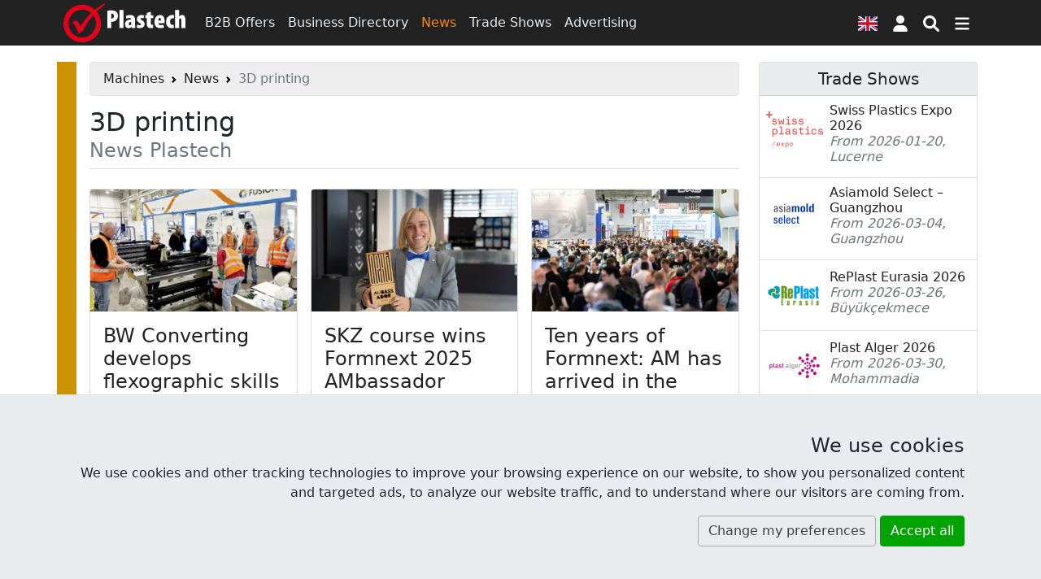

--- FILE ---
content_type: text/html; charset=UTF-8
request_url: https://www.plastech.biz/en/news/tag/3D-printing-241
body_size: 16139
content:
<!DOCTYPE html><html lang="en">
<head>
    <meta charset="UTF-8">
    <meta http-equiv="X-UA-Compatible" content="IE=edge" >
    <meta name="viewport" content="width=device-width, initial-scale=1" >
    <meta name="description" content="3D printing - a day to day portion of information from the plastics and packaging industries - News at Plastech Vortal" >
    <meta name="robots" content="index,follow" >
    <meta name="author" content="Plastech" >
    <meta name="referrer" content="unsafe-url" >
    <meta name="host" content="https://www.plastech.biz/en" >
    <meta name="google-translate-customization" content="c32fafcd40b893e3-a94ead0bcbdcd84b-gd93890490d60a794-10" >    <title>3D printing - News at Plastech Vortal</title>
    <link href="https://s1.plastech.pl/bootstrap5/dist/main.css?3" media="screen, print" rel="stylesheet" type="text/css" >
    <link href="https://www.plastech.biz/en/news/tag/3D-printing-241?page=2" rel="next" >
    <link href="https://www.plastech.biz/en/news/tag/3D-printing-241" rel="canonical" >
    <link href="https://s1.plastech.pl/images/favicon.ico" rel="shortcut icon" >
    <link href="https://www.plastech.biz/en/news/rss" rel="alternate" type="application/rss+xml" title="Plastech - News" >
    <link href="https://www.plastech.biz/en/b2b/rss" rel="alternate" type="application/rss+xml" title="Plastech - B2B Offers" >
    <link rel="preload" href="https://s1.plastech.pl/bootstrap5/dist/webfonts.css?8" as="style" onload="this.onload=null;this.rel='stylesheet'">
    <noscript><link rel="stylesheet" href="https://s1.plastech.pl/bootstrap5/dist/webfonts.css?8"></noscript>
    
    <script>var $host_plastech=window.location.protocol+"//"+window.location.host;if("www.plastech.biz"==window.location.host){$parts=window.location.pathname.split("/");var $searchLang=["en","de"];void 0!==$parts[1]&&$searchLang.indexOf($parts[1])>=0&&($host_plastech+="/"+$parts[1])} </script>
    <style>
        svg.ic {width: 1.25em; height: 1.25em; fill:#fff;}
        svg.ic:hover {fill: #f88717}
        svg.msoc {width: 2em; height: 2em; fill:#fff;}
        svg.msoc:hover {fill: #f88717}
        a.social {border-radius: 100%; margin-right: .5em; }
        a.social svg{fill: #fff; width: 2.5em; height: 2.5em; padding: .5em;}
        @media print {
         .grecaptcha-badge, #banner1, #banner2{display:none!important;}
        }
    </style>
</head>
<body>

<header id="headtop" class="bg-dark d-print-none">
    <div class="container-md container-fluid px-0 px-sm-2">
        <!-- BAN[:2:] -->    </div>
</header>
<nav class="navbar navbar-dark bg-dark sticky-top navbar-expand-md p-1 flex-column d-print-none">
    <div class="container">
        <a class="navbar-brand p-0" href="https://www.plastech.biz/en" aria-label="Plastech">
            <svg xmlns="http://www.w3.org/2000/svg" width="150px" height="48px" viewBox="0 0 150 48" role="img">
<title>Plastech</title>
<path fill="#fff" d="M53.917,9.173c1.281-0.255,3.042-0.417,4.739-0.417c2.722,0,4.804,0.321,6.34,1.698
	c1.377,1.185,1.954,3.042,1.954,4.835c0,2.498-0.801,4.291-2.05,5.54c-1.409,1.345-3.65,1.921-5.315,1.921c-0.225,0-0.481,0-0.737,0
	v7.686h-4.931V9.173z M58.848,18.748c0.192,0.032,0.384,0.032,0.577,0.032c1.986,0,2.626-1.473,2.626-3.042
	c0-1.729-0.705-3.01-2.306-3.01c-0.32,0-0.673,0.064-0.897,0.16V18.748z"/>
<path fill="#fff" d="M68.869,8.277h4.963v22.158h-4.963V8.277z"/>
<path fill="#fff" d="M88.112,26.816c0,1.281,0.064,2.53,0.257,3.619H83.95l-0.256-1.506h-0.064
	c-0.929,1.216-2.209,1.761-3.618,1.761c-2.498,0-4.323-2.081-4.323-4.898c0-4.228,3.843-5.892,7.396-5.925v-0.288
	c0-0.864-0.801-1.537-2.081-1.537c-1.377,0-2.434,0.352-3.458,0.96l-0.865-3.299c0.96-0.512,2.946-1.281,5.412-1.281
	c5.476,0,6.02,3.907,6.02,6.948V26.816z M83.245,22.974c-1.441,0.032-2.914,0.608-2.914,2.274c0,1.343,0.801,1.856,1.345,1.856
	c0.513,0,1.185-0.225,1.473-0.928c0.064-0.16,0.096-0.383,0.096-0.641V22.974z"/>
<path fill="#fff" d="M90.832,26.145c0.64,0.384,1.89,0.832,2.977,0.832c0.929,0,1.442-0.32,1.442-1.025
	c0-0.672-0.48-1.024-1.761-1.728c-2.786-1.505-3.202-3.266-3.202-4.546c0-2.946,2.082-5.252,5.539-5.252
	c1.345,0,2.434,0.29,3.362,0.705l-0.769,3.587c-0.607-0.321-1.376-0.609-2.241-0.609c-0.96,0-1.377,0.48-1.377,1.057
	c0,0.544,0.353,0.864,1.793,1.665c2.529,1.376,3.139,3.105,3.139,4.707c0,3.267-2.37,5.092-5.925,5.092
	c-1.375,0-3.041-0.353-3.778-0.897L90.832,26.145z"/>
<path fill="#fff" d="M107.481,10.422v4.259h3.105v3.459h-3.105v6.276c0,1.729,0.768,2.145,1.568,2.145
	c0.417,0,0.737-0.031,1.153-0.096v3.875c-0.64,0.16-1.665,0.289-2.881,0.289c-1.313,0-2.465-0.289-3.298-1.025
	c-0.961-0.865-1.505-2.146-1.505-4.739V18.14h-1.824v-3.459h1.824v-2.817L107.481,10.422z"/>
<path fill="#fff" d="M116.733,24.607c0.064,1.44,1.282,2.305,3.171,2.305c1.249,0,2.337-0.256,3.169-0.512l0.608,3.522
	c-1.153,0.417-2.946,0.705-4.674,0.705c-4.515,0-7.045-2.722-7.045-7.686c0-5.379,3.009-8.518,6.725-8.518
	c3.458,0,5.731,2.37,5.731,7.653c0,1.345-0.063,2.049-0.16,2.53H116.733z M119.968,21.182c0-1.537-0.256-3.203-1.537-3.203
	c-1.249,0-1.698,1.857-1.698,3.203H119.968z"/>
<path fill="#fff" d="M135.848,30.21c-0.383,0.16-1.473,0.417-2.721,0.417c-4.226,0-6.949-2.755-6.949-7.878
	c0-5.027,3.106-8.261,7.654-8.261c1.056,0,1.952,0.225,2.336,0.384l-0.577,3.843c-0.352-0.097-0.832-0.225-1.473-0.225
	c-1.825,0-3.042,1.473-3.042,4.066c0,2.499,1.121,4.067,2.946,4.067c0.576,0,1.057-0.096,1.473-0.289L135.848,30.21z"/>
<path fill="#fff" d="M137.288,8.277h4.964v8.037h0.063c0.384-0.544,0.832-0.96,1.376-1.313c0.609-0.352,1.409-0.577,2.146-0.577
	c3.266,0,4.163,2.851,4.163,6.854v9.158h-4.963v-9.319c0-1.345-0.224-2.529-1.312-2.529c-0.514,0-0.993,0.225-1.281,1.057
	c-0.065,0.224-0.192,0.832-0.192,1.185v9.606h-4.964V8.277z"/>
<path fill-rule="evenodd" clip-rule="evenodd" fill="#E1001A" d="M45.07,6.482c1.073-1.01,5.169-4.044,6.085-4.728L50.21,0.142
	c-1.096,0.595-5.505,3.404-6.699,4.273c-1.193,0.869-4.861,3.429-4.861,3.429c-4.133-3.881-9.469-6.059-15.553-6.059
	C10.376,1.785,0,12.196,0,24.964c0,12.766,10.376,23.178,23.097,23.178c12.722,0,23.097-10.412,23.097-23.178
	c0-5.689-1.84-10.661-5.251-14.702C41.899,9.236,44.024,7.468,45.07,6.482z M39.994,24.964c0,9.398-7.591,17.067-16.896,17.067
	c-9.307,0-16.897-7.668-16.897-17.067c0-9.402,7.591-17.068,16.897-17.068c4.244,0,7.917,1.459,10.89,4.085
	C28.082,17.96,23.864,23.548,20.969,28.45l-0.817-1.848c-1.654-3.679-3.146-5.52-4.476-5.52c-1.6,0-3.343,1.011-5.24,3.04
	c1.122,0.37,2.139,1.146,3.038,2.326c0.908,1.174,1.888,3.014,2.939,5.494l0.737,1.687c0.771,1.886,1.276,3.256,1.501,4.095
	c0.575-0.559,1.67-1.408,3.289-2.534l1.949-1.316c1.547-3.266,3.911-7.2,7.091-11.8c1.804-2.605,3.777-4.802,5.715-7.131
	C38.832,17.8,39.994,21.12,39.994,24.964z"/>
</svg>        </a>
        <div class="collapse navbar-collapse">
            <div class="navbar-nav">
                <a class="nav-link " href="/en/b2b-marketplace">B2B Offers</a>
                <a class="nav-link " href="/en/business-directory">Business Directory</a>
                <a class="nav-link active " aria-current="page" href="/en/news">News</a>
                <a class="nav-link d-none d-xl-block" href="/en/trade-shows">Trade Shows</a>
                <a class="nav-link d-none d-xl-block" href="https://www.plastech.biz/en/advertising">Advertising</a>
            </div>
        </div>
        <button type="button" class="btn px-2" data-bs-toggle="modal" data-bs-target="#FlagModal" aria-label="Language version">
            <svg xmlns="http://www.w3.org/2000/svg" id="fis-gb" viewBox="0 0 640 480" width="24px" height="18px">
                <path fill="#012169" d="M0 0h640v480H0z"/>
                <path fill="#FFF" d="m75 0 244 181L562 0h78v62L400 241l240 178v61h-80L320 301 81 480H0v-60l239-178L0 64V0h75z"/>
                <path fill="#C8102E" d="m424 281 216 159v40L369 281h55zm-184 20 6 35L54 480H0l240-179zM640 0v3L391 191l2-44L590 0h50zM0 0l239 176h-60L0 42V0z"/>
                <path fill="#FFF" d="M241 0v480h160V0H241zM0 160v160h640V160H0z"/>
                <path fill="#C8102E" d="M0 193v96h640v-96H0zM273 0v480h96V0h-96z"/>
            </svg>
        </button>
            <a id="userProfil" class="btn px-2" style="position: relative" role="button" href="https://www.plastech.biz/en/user/login">
            <svg class="ic" xmlns="http://www.w3.org/2000/svg" viewBox="0 0 448 512" ><path d="M224 256c70.7 0 128-57.31 128-128s-57.3-128-128-128C153.3 0 96 57.31 96 128S153.3 256 224 256zM274.7 304H173.3C77.61 304 0 381.6 0 477.3c0 19.14 15.52 34.67 34.66 34.67h378.7C432.5 512 448 496.5 448 477.3C448 381.6 370.4 304 274.7 304z"/></svg>
        <span class="visually-hidden"> Sign in </span>
    </a>


        <button type="button" class="btn px-2" name="nsearch" data-bs-toggle="collapse" data-bs-target="#topmenu" aria-label="Search engine">
            <svg class="ic" xmlns="http://www.w3.org/2000/svg" viewBox="0 0 512 512"><path d="M500.3 443.7l-119.7-119.7c27.22-40.41 40.65-90.9 33.46-144.7C401.8 87.79 326.8 13.32 235.2 1.723C99.01-15.51-15.51 99.01 1.724 235.2c11.6 91.64 86.08 166.7 177.6 178.9c53.8 7.189 104.3-6.236 144.7-33.46l119.7 119.7c15.62 15.62 40.95 15.62 56.57 0C515.9 484.7 515.9 459.3 500.3 443.7zM79.1 208c0-70.58 57.42-128 128-128s128 57.42 128 128c0 70.58-57.42 128-128 128S79.1 278.6 79.1 208z"/></svg>
        </button>
        <button type="button" class="btn px-2" data-bs-toggle="collapse" data-bs-target="#topmenu" aria-controls="topmenu" aria-expanded="false" aria-label="Switch navigation">
            <svg class="ic" xmlns="http://www.w3.org/2000/svg" viewBox="0 0 448 512"><path d="M0 96C0 78.33 14.33 64 32 64H416C433.7 64 448 78.33 448 96C448 113.7 433.7 128 416 128H32C14.33 128 0 113.7 0 96zM0 256C0 238.3 14.33 224 32 224H416C433.7 224 448 238.3 448 256C448 273.7 433.7 288 416 288H32C14.33 288 0 273.7 0 256zM416 448H32C14.33 448 0 433.7 0 416C0 398.3 14.33 384 32 384H416C433.7 384 448 398.3 448 416C448 433.7 433.7 448 416 448z"/></svg>
        </button>
    </div>
    <div class="container">
        <div class="navbar navbar-collapse navbar-dark bg-dark p-0">
                <div class="collapse navbar-nav-scroll w-100" id="topmenu">
                    <form class="my-3" id="formSearch" action="/en/topic/list" method="get">
                        <div class="input-group align-content-center">
                            <input type="text" class="form-control" autocomplete="off" name="query" id="query"
                                   placeholder="Find">
                            <input type="hidden" value="3" name="dzial">
                            <button class="btn btn-primary" name="msearch" type="submit">
                                <svg class="ic" xmlns="http://www.w3.org/2000/svg" viewBox="0 0 512 512"><path d="M500.3 443.7l-119.7-119.7c27.22-40.41 40.65-90.9 33.46-144.7C401.8 87.79 326.8 13.32 235.2 1.723C99.01-15.51-15.51 99.01 1.724 235.2c11.6 91.64 86.08 166.7 177.6 178.9c53.8 7.189 104.3-6.236 144.7-33.46l119.7 119.7c15.62 15.62 40.95 15.62 56.57 0C515.9 484.7 515.9 459.3 500.3 443.7zM79.1 208c0-70.58 57.42-128 128-128s128 57.42 128 128c0 70.58-57.42 128-128 128S79.1 278.6 79.1 208z"/></svg>
                            </button>
                        </div>
                    </form>
                    <div class="navbar-nav flex-column">
                        <div class="row g-3 row-cols-2 row-cols-md-4">
                            <div class="col">
                                <a class="nav-link " href="/en/b2b-marketplace"><h4>B2B Offers</h4></a>
                                <a class="nav-link py-1" href="/en/b2b-marketplace/category/Plastics-39">The plastics marketplace</a>
                                <a class="nav-link py-1" href="/en/b2b-marketplace/category/Injection-moulding-machines-9">Injection molding machines</a>
                                <a class="nav-link py-1" href="/en/b2b-marketplace/category/Mills-cruschers-124">Mills</a>
                                <a class="nav-link py-1 " href="/en/b2b-marketplace/latest-offers">Latest offers</a>
                            </div>
                            <div class="col">
                                <a class="nav-link " href="/en/business-directory"><h4>Business Directory</h4></a>
                                <a class="nav-link py-1 " href="/en/business-directory/az">Firms in alphabetical order</a>
                                <a class="nav-link py-1 " href="/en/business-directory/latest-companies">Latest entries</a>
                            </div>
                            <div class="col">
                                <a class="nav-link " href="/en/news"><h4>News</h4></a>
                                <a class="nav-link py-1 " href="/en/plastechtv">Plastech TV</a>
                                <a class="nav-link py-1 " href="/en/trade-shows">Trade Shows</a>
                                <a class="nav-link py-1 " href="/en/trade-shows/photoreports">Photoreports</a>
                            </div>
                            <div class="col">
                                <a class="nav-link " href="https://www.plastech.biz/en/advertising"><h4>Advertising</h4></a>
                                <a class="nav-link py-1 " href="https://www.plastech.biz/en/advertising/zaufali_nam">They have trusted us</a>
                                <a class="nav-link py-1 " href="https://www.plastech.biz/en/cart">Advertise at Plastech</a>
                                <a class="nav-link py-1 " href="https://www.plastech.biz/en/aboutus/statistics2">User Profile</a>
                            </div>
                            <div class="col">
                                <a class="nav-link " href="https://www.plastech.biz/en/aboutus/contact"><h4>Contact</h4></a>
                                <a class="nav-link py-1 " href="https://www.plastech.biz/en/aboutus">About us</a>
                                <a class="nav-link py-1 " href="https://www.plastech.biz/en/aboutus/collab">Media cooperation</a>
                                <a class="nav-link py-1 " href="https://www.plastech.biz/en/aboutus/logo">To download</a>
                            </div>
                        </div>
                    </div>
                    <hr>
                    <div class="d-flex flex-wrap justify-content-between gap-3 mb-1 align-items-center">
                        <nav class="nav">
        <a class="nav-link machines active" title="Machines"
           href="/en/machines" aria-current="page">
            <span class="d-none d-md-block">Machines</span>
                            <svg class="iko-machines" xmlns="http://www.w3.org/2000/svg" width="48px" height="48px" viewBox="0 0 64 64">
                    <g id="machines">
                        <path d="M27.491,45.505l6.251-3.877l-2.296-3.696c1.179-1.188,2.174-2.574,2.937-4.103l4.25,1.002l1.674-7.171l-4.252-0.996
                        c0-1.694-0.283-3.364-0.824-4.971l3.721-2.303l-3.875-6.249l-3.713,2.3c-1.196-1.188-2.575-2.177-4.089-2.93l0.998-4.254
                        l-7.161-1.68l-0.995,4.243c-1.737,0.004-3.408,0.292-4.978,0.813l-2.297-3.705l-6.249,3.88l2.295,3.7
                        c-1.178,1.183-2.173,2.565-2.935,4.1l-4.251-0.999l-1.679,7.167l4.251,0.999c0.002,1.688,0.28,3.363,0.817,4.967l-3.719,2.302
                        l3.876,6.248l3.721-2.306c1.195,1.195,2.569,2.185,4.081,2.938l-0.995,4.257l7.165,1.678l0.994-4.248
                        c1.733-0.004,3.411-0.291,4.978-0.807L27.491,45.505z M11.85,24.778c0.911-3.887,4.322-6.601,8.308-6.601
                        c0.651,0,1.312,0.076,1.957,0.225c2.223,0.521,4.107,1.879,5.311,3.814c1.201,1.938,1.579,4.228,1.056,6.453
                        c-0.909,3.882-4.325,6.592-8.302,6.592c-0.657,0-1.315-0.073-1.962-0.223c-2.22-0.519-4.101-1.88-5.309-3.812
                        C11.703,29.289,11.332,26.997,11.85,24.778z M52.359,50.257l1.621-1.008l-2.903-4.688l-1.628,1.006
                        c-0.46-0.41-0.959-0.767-1.496-1.082l0.439-1.855l-5.371-1.259l-0.434,1.841c-0.632,0.038-1.246,0.135-1.838,0.292l-0.997-1.599
                        l-4.685,2.919l0.98,1.575c-0.408,0.461-0.76,0.981-1.078,1.524l-1.83-0.423l-1.258,5.367l1.854,0.432
                        c0.035,0.62,0.137,1.227,0.295,1.827l-1.612,0.997l2.908,4.691l1.614-1.004c0.467,0.412,0.963,0.771,1.5,1.088l-0.434,1.843
                        L43.379,64l0.428-1.838c0.633-0.037,1.241-0.133,1.834-0.293l0.995,1.607l4.688-2.914l-0.974-1.576
                        c0.405-0.471,0.754-0.982,1.068-1.53l1.835,0.42l1.261-5.373l-1.857-0.433C52.614,51.451,52.521,50.848,52.359,50.257z
                         M47.1,53.607c-0.496,2.117-2.654,3.481-4.813,2.976c-1.041-0.237-1.929-0.871-2.492-1.782c-0.563-0.906-0.743-1.984-0.501-3.025
                        c0.43-1.832,2.034-3.104,3.895-3.104c0.309,0,0.619,0.038,0.924,0.109C46.261,49.295,47.604,51.451,47.1,53.607z"/>
                        <path d="M61.441,29.335c0.014-1.016-0.149-2.028-0.494-2.986l2.197-1.366l-1.942-3.12l-2.192,1.36
                        c-0.71-0.728-1.541-1.327-2.459-1.762l0.586-2.511l-3.58-0.843l-0.59,2.508c-0.037,0-0.088-0.006-0.128-0.006
                        c-1,0-1.967,0.168-2.871,0.484l-1.345-2.179l-3.125,1.936l1.359,2.203c-0.717,0.702-1.316,1.521-1.752,2.456l-2.521-0.589
                        l-0.838,3.581l2.505,0.586c-0.016,1.017,0.148,2.03,0.497,2.985l-2.204,1.364l1.952,3.121l2.188-1.361
                        c0.705,0.729,1.537,1.334,2.455,1.768l-0.584,2.51l3.578,0.842l0.586-2.51c0.043,0,0.09,0.008,0.135,0.008
                        c1,0,1.955-0.166,2.857-0.483l1.355,2.17l3.125-1.931l-1.365-2.201c0.725-0.698,1.316-1.527,1.761-2.452l2.522,0.586l0.84-3.582
                        L61.441,29.335z M56.739,30.13c-0.488,2.125-2.648,3.491-4.808,2.988c-1.037-0.248-1.923-0.879-2.486-1.786
                        c-0.573-0.912-0.748-1.98-0.5-3.03c0.429-1.821,2.031-3.097,3.896-3.097c0.302,0,0.616,0.036,0.916,0.109
                        C55.912,25.823,57.254,27.979,56.739,30.13z"/>
                    </g>
                </svg>
                            </a>
        <a class="nav-link injections" title="Injection moduling machines"
           href="/en/injection-moulding-machines" >
            <span class="d-none d-md-block">IMM</span>
                                        <svg class="iko-injections" xmlns="http://www.w3.org/2000/svg" width="48px" height="48px" viewBox="0 0 64 64">
                                <g id="injections">
                                    <polygon points="56.729,26.406 56.771,26.406 55.959,26.406 54.063,26.406 52.191,26.406 44.268,42.367 48.879,42.367 48.822,42.336"/>
                                    <polygon points="47.609,26.406 37.266,26.406 37.266,26.462 28.728,34.346 37.223,42.35 37.266,42.309 37.266,42.367
			                        39.757,42.367 39.702,42.336 		"/>
                                    <polygon points="61.313,26.406 53.391,42.367 64,42.367 64,26.406 		"/>
                                    <polygon points="15.79,34.391 10.511,29.11 10.566,29.056 10.517,29.056 10.517,18.039 0,18.039 0,49.961 10.517,49.961
			                        10.517,39.691 10.501,39.68 		"/>
                                    <polygon points="14.623,27.533 21.455,34.367 21.442,34.378 21.455,34.395 14.623,41.227 14.623,49.961 27.357,49.961
			                        27.357,18.039 14.623,18.039 		"/>
                                </g>
                            </svg>
                                        </a>
        <a class="nav-link extruders" title="Extruders"
           href="/en/extruders" >
            <span class="d-none d-md-block">Extruders</span>
                                            <svg class="iko-extruders" xmlns="http://www.w3.org/2000/svg" width="48px" height="48px" viewBox="0 0 64 64">
                                    <g id="extruders">
                                        <path d="M64,26H49.202l-2.599-7h-5.668l2.598,7h-9.299l-2.597-7h-5.668l2.599,7H19.27l-2.599-7h-5.668l2.599,7h-7.8L0,34l5.802,8
                                        h13.543l2.599,7h5.667l-2.599-7h9.298l2.599,7h5.667l-2.598-7h9.297l2.599,7h5.669l-2.6-7H64V26z M8.272,37l-2.001-3l2.002-3h7.242
                                        l1.916,6H8.272z M23.098,37l-1.914-6h9.298l1.914,6H23.098z M38.063,37l-1.914-6h9.3l1.913,6H38.063z M59,37h-5.971l-1.913-6H59V37
                                        z"/>
                                    </g>
                                </svg>
                                            </a>
        <a class="nav-link auxiliaries" title="Auxiliaries for plastic processing"
           href="/en/auxiliaries-for-plastic-processing" >
            <span class="d-none d-md-block">Periphery</span>
                                    <svg class="iko-auxiliaries" xmlns="http://www.w3.org/2000/svg" width="48px" height="48px" viewBox="0 0 64 64">
                            <g id="auxiliaries">
                                <path d="M53.654,31.939c0,0,2.918-6.939,8.755-2.939h1.573c0,0-4.04-10.262-13.921-1.393
                                C50.062,27.607,53.428,28.347,53.654,31.939z"/>
                                <path d="M53.654,37.531c-0.225,3.59-3.593,3.593-3.593,3.593C59.938,49.995,63.982,39,63.982,39h-1.573
                                C56.572,44,53.654,37.531,53.654,37.531z"/>
                                <path d="M32.314,16.578c0,0-1.458,7.186-5.836,7.635l14.375,10.559c0,0,0.222-5.301,4.713-5.459L32.314,16.578z"/>
                                <path d="M14.244,20.844L8.292,34.771c6.737-1.91,10.834,4.824,10.834,4.824l4.885-13.943
                                C15.929,27.763,14.244,20.844,14.244,20.844z"/>
                                <path d="M52.756,34.771c0-2.669-2.163-4.832-4.831-4.832c-2.667,0-4.826,2.163-4.826,4.832c0,2.662,2.159,4.824,4.826,4.824
                                C50.593,39.596,52.756,37.434,52.756,34.771z M47.925,36.9c-1.178,0-2.132-0.954-2.132-2.129c0-1.183,0.954-2.137,2.132-2.137
                                c1.181,0,2.137,0.955,2.137,2.137C50.062,35.946,49.105,36.9,47.925,36.9z"/>
                                <path d="M22.799,22.998c3.549,0,6.427-2.876,6.427-6.42c0-3.545-2.878-6.419-6.427-6.419c-3.539,0-6.412,2.874-6.412,6.419
                                C16.387,20.122,19.258,22.998,22.799,22.998z M22.799,13.743c1.57,0,2.84,1.269,2.84,2.835c0,1.567-1.27,2.838-2.84,2.838
                                c-1.563,0-2.832-1.271-2.832-2.838C19.967,15.012,21.236,13.743,22.799,13.743z"/>
                                <path d="M11.238,50.808c3.545,0,6.418-2.873,6.418-6.42c0-3.546-2.873-6.419-6.418-6.419c-3.544,0-6.42,2.873-6.42,6.419
                                C4.818,47.931,7.693,50.808,11.238,50.808z M11.24,41.55c1.566,0,2.836,1.271,2.836,2.838c0,1.566-1.27,2.841-2.836,2.841
                                s-2.836-1.274-2.836-2.841C8.404,42.82,9.672,41.55,11.24,41.55z"/>
                                <path d="M4.818,51.051L-0.019,64h21.22l-3.545-12.83C17.656,51.17,12.239,57.434,4.818,51.051z"/>
                            </g>
                        </svg>
                                    </a>
        <a class="nav-link packaging-machinery" title="Packaging Machinery"
           href="/en/packaging-machinery" >
            <span class="d-none d-md-block">Packaging</span>
                                            <svg class="iko-packaging-machinery" xmlns="http://www.w3.org/2000/svg" width="48px" height="48px" viewBox="0 0 64 64">
                                    <g id="packaging-machinery">
                                        <path d="M29.584,45.227l-14.107-6.033c-0.697-0.299-1.479,0.217-1.478,0.981l0.037,16.732c0,0.431,0.258,0.804,0.642,0.974
                                        l14.11,6.031c0.699,0.303,1.478-0.217,1.478-0.975L30.224,46.2C30.224,45.775,29.976,45.393,29.584,45.227z"/>
                                        <path d="M47.795,39.034c-0.136,0-0.273,0.03-0.42,0.09l-14.074,6.094c-0.386,0.173-0.642,0.556-0.642,0.979l0.039,16.732
                                        c0,0.607,0.506,1.06,1.063,1.06c0.139,0,0.279-0.03,0.418-0.087l14.079-6.1c0.384-0.166,0.64-0.553,0.64-0.974l-0.039-16.733
                                        C48.859,39.482,48.355,39.034,47.795,39.034z"/>
                                        <path d="M46.492,34.624L31.654,28.08c-0.139-0.058-0.285-0.093-0.431-0.093c-0.149,0-0.29,0.039-0.431,0.095l-14.81,6.617
                                        c-0.838,0.374-0.838,1.564,0.002,1.941l14.844,6.539c0.142,0.057,0.285,0.09,0.429,0.09s0.297-0.037,0.431-0.09l14.807-6.619
                                        C47.338,36.189,47.338,34.995,46.492,34.624z"/>
                                        <path d="M22.237,21.543c-6.847-3.754-4.174-10.57-4.174-10.57C-8.458,22.181,8.967,40.057,8.967,40.057l1.449-3.082
                                        C7.422,21.575,22.237,21.543,22.237,21.543z"/>
                                        <path d="M45.939,10.973c0,0,2.672,6.816-4.18,10.57c0,0,14.817,0.032,11.823,15.432l1.449,3.082
                                        C55.033,40.057,72.458,22.181,45.939,10.973z"/>
                                        <path d="M32.093,22.774c6.285,0,11.394-5.104,11.394-11.392C43.484,5.094,38.378,0,32.093,0c-6.285,0-11.386,5.094-11.386,11.383
                                        C20.707,17.671,25.805,22.774,32.093,22.774z M32.093,6.355c2.782,0,5.027,2.251,5.027,5.027c0,2.783-2.248,5.04-5.027,5.04
                                        c-2.774,0-5.022-2.257-5.022-5.04C27.07,8.603,29.318,6.355,32.093,6.355z"/>
                                    </g>
                                </svg>
                                            </a>
</nav>





                        <div class="nav">
                            <a href="https://www.facebook.com/Plastech" class="nav-link p-3" rel="external">
                                <svg class="msoc" xmlns="http://www.w3.org/2000/svg" viewBox="0 0 448 512"><path d="M400 32H48A48 48 0 0 0 0 80v352a48 48 0 0 0 48 48h137.25V327.69h-63V256h63v-54.64c0-62.15 37-96.48 93.67-96.48 27.14 0 55.52 4.84 55.52 4.84v61h-31.27c-30.81 0-40.42 19.12-40.42 38.73V256h68.78l-11 71.69h-57.78V480H400a48 48 0 0 0 48-48V80a48 48 0 0 0-48-48z"/></svg>
                            </a>
                            <a href="https://www.linkedin.com/company/plastech-pl" class="nav-link p-3" rel="external">
                                <svg class="msoc" xmlns="http://www.w3.org/2000/svg" viewBox="0 0 448 512"><path d="M416 32H31.9C14.3 32 0 46.5 0 64.3v383.4C0 465.5 14.3 480 31.9 480H416c17.6 0 32-14.5 32-32.3V64.3c0-17.8-14.4-32.3-32-32.3zM135.4 416H69V202.2h66.5V416zm-33.2-243c-21.3 0-38.5-17.3-38.5-38.5S80.9 96 102.2 96c21.2 0 38.5 17.3 38.5 38.5 0 21.3-17.2 38.5-38.5 38.5zm282.1 243h-66.4V312c0-24.8-.5-56.7-34.5-56.7-34.6 0-39.9 27-39.9 54.9V416h-66.4V202.2h63.7v29.2h.9c8.9-16.8 30.6-34.5 62.9-34.5 67.2 0 79.7 44.3 79.7 101.9V416z"/></svg>
                            </a>
                            <a href="https://www.youtube.com/plastechtv" class="nav-link p-3" rel="external">
                                <svg class="msoc" xmlns="http://www.w3.org/2000/svg" viewBox="0 0 448 512"><path d="M186.8 202.1l95.2 54.1-95.2 54.1V202.1zM448 80v352c0 26.5-21.5 48-48 48H48c-26.5 0-48-21.5-48-48V80c0-26.5 21.5-48 48-48h352c26.5 0 48 21.5 48 48zm-42 176.3s0-59.6-7.6-88.2c-4.2-15.8-16.5-28.2-32.2-32.4C337.9 128 224 128 224 128s-113.9 0-142.2 7.7c-15.7 4.2-28 16.6-32.2 32.4-7.6 28.5-7.6 88.2-7.6 88.2s0 59.6 7.6 88.2c4.2 15.8 16.5 27.7 32.2 31.9C110.1 384 224 384 224 384s113.9 0 142.2-7.7c15.7-4.2 28-16.1 32.2-31.9 7.6-28.5 7.6-88.1 7.6-88.1z"/></svg>
                            </a>
                            <a href="https://twitter.com/Plastech_pl" class="nav-link p-3" rel="external">
                                <svg class="msoc" xmlns="http://www.w3.org/2000/svg" viewBox="0 0 448 512"><path d="M400 32H48C21.5 32 0 53.5 0 80v352c0 26.5 21.5 48 48 48h352c26.5 0 48-21.5 48-48V80c0-26.5-21.5-48-48-48zm-48.9 158.8c.2 2.8.2 5.7.2 8.5 0 86.7-66 186.6-186.6 186.6-37.2 0-71.7-10.8-100.7-29.4 5.3.6 10.4.8 15.8.8 30.7 0 58.9-10.4 81.4-28-28.8-.6-53-19.5-61.3-45.5 10.1 1.5 19.2 1.5 29.6-1.2-30-6.1-52.5-32.5-52.5-64.4v-.8c8.7 4.9 18.9 7.9 29.6 8.3a65.447 65.447 0 0 1-29.2-54.6c0-12.2 3.2-23.4 8.9-33.1 32.3 39.8 80.8 65.8 135.2 68.6-9.3-44.5 24-80.6 64-80.6 18.9 0 35.9 7.9 47.9 20.7 14.8-2.8 29-8.3 41.6-15.8-4.9 15.2-15.2 28-28.8 36.1 13.2-1.4 26-5.1 37.8-10.2-8.9 13.1-20.1 24.7-32.9 34z"/></svg>
                            </a>
                        </div>
                    </div>
                </div>
            </div>
        </div>
</nav>
<main id="site">
    <!-- BAN[:14:] -->    <div class="container-md">
        <div class="row">
            <div class="col-lg-9 px-xxl-5 px-xl-3 machines-br" id="content">
                <!-- BAN[:3:] --><nav class="d-print-none" aria-label="breadcrumb"><ol class="breadcrumb alert alert-secondary py-2"><li class="breadcrumb-item"><a href="https://www.plastech.biz/en/machines" title="Machines">Machines</a></li>   <li class="breadcrumb-item"><a href="/en/news">News</a></li>  <li class="breadcrumb-item active" aria-current="page">3D printing</li></ol></nav>                <h1 class="border-bottom mb-4 pb-2 lh-1">
    3D printing <br><small class="text-muted h3">News Plastech</small>
</h1>

<div id="newslist" class="row row-cols-xl-3 row-cols-sm-2 row-cols-1 g-sm-3 g-1">
    <div class="col">
    <article class="card h-100" itemscope itemtype="http://schema.org/Article">
                        <img src='https://res.cloudinary.com/plast/image/upload/c_fill,d_default.png,dpr_auto,f_auto,g_auto:classic,h_186,q_auto,w_314/v1/plastech/images/news/21558/pr-bwc.jpg' alt='BW Converting develops flexographic skills at packaging center' class='card-img-top img-fluid' height='186' itemprop='image' width='314'>                    <div class="card-body">
            <h2 class="card-title h3" itemprop="name">
                <a class="stretched-link" href="/en/news/BW-Converting-develops-flexographic-skills-at-packaging-21558">
                    BW Converting develops flexographic skills at packaging center                </a>
            </h2>
            <p class="card-text"><span itemprop="description">BW Converting’s Packaging Innovation Center in Green Bay provides converters with practical flexographic training, hands-on pressroom learning and live demonstrations of production equipment, including the PCMC Meridian Elite+ laser anilox cleaner.</span></p>
        </div>
        <div class="card-footer small text-muted">
            <time itemprop="datePublished">
                2025-12-08            </time>
                    </div>
    </article>
</div><div class="col">
    <article class="card h-100" itemscope itemtype="http://schema.org/Article">
                        <img src='https://res.cloudinary.com/plast/image/upload/c_fill,d_default.png,dpr_auto,f_auto,g_auto:classic,h_186,q_auto,w_314/v1/plastech/images/news/21546/skz-pm-ambassador.jpg' alt='SKZ course wins Formnext 2025 AMbassador Award' class='card-img-top img-fluid' height='186' itemprop='image' width='314'>                    <div class="card-body">
            <h2 class="card-title h3" itemprop="name">
                <a class="stretched-link" href="/en/news/SKZ-course-wins-Formnext-2025-AMbassador-Award-21546">
                    SKZ course wins Formnext 2025 AMbassador Award                </a>
            </h2>
            <p class="card-text"><span itemprop="description">The Formnext 2025 AMbassador Award has been presented to Irena Heuzeroth from the SKZ Plastics Center in Würzburg for the course “Certified Industrial Technician specializing in Additive Manufacturing”, developed with the Würzburg Chamber of Industry and Commerce.</span></p>
        </div>
        <div class="card-footer small text-muted">
            <time itemprop="datePublished">
                2025-12-04            </time>
                    </div>
    </article>
</div><div class="col">
    <article class="card h-100" itemscope itemtype="http://schema.org/Article">
                        <img src='https://res.cloudinary.com/plast/image/upload/c_fill,d_default.png,dpr_auto,f_auto,g_auto:classic,h_186,q_auto,w_314/v1/plastech/images/news/21500/crowded-aisles-at-formnext-2025-copyright-formnext-mesago.jpg' alt='Ten years of Formnext: AM has arrived in the industry' class='card-img-top img-fluid' height='186' itemprop='image' width='314'>                    <div class="card-body">
            <h2 class="card-title h3" itemprop="name">
                <a class="stretched-link" href="/en/news/Ten-years-of-Formnext-AM-has-arrived-in-the-industry-21500">
                    Ten years of Formnext: AM has arrived in the industry                </a>
            </h2>
            <p class="card-text"><span itemprop="description">The tenth edition of Formnext in Frankfurt am Main attracted 38,282 visitors and 804 exhibitors, underlining the growing industrial establishment of additive manufacturing and its expanding range of applications across sectors.</span></p>
        </div>
        <div class="card-footer small text-muted">
            <time itemprop="datePublished">
                2025-11-24            </time>
                    </div>
    </article>
</div><div class="col">
    <article class="card h-100" itemscope itemtype="http://schema.org/Article">
                        <img src='https://res.cloudinary.com/plast/image/upload/c_fill,d_default.png,dpr_auto,f_auto,g_auto:classic,h_186,q_auto,w_314/v1/plastech/images/news/21488/impressions-from-formnext-2025-copyright-formnext-mesago.jpg' alt='Formnext 2025 underscores industrial role of additive manufacturing' class='card-img-top img-fluid' height='186' itemprop='image' width='314'>                    <div class="card-body">
            <h2 class="card-title h3" itemprop="name">
                <a class="stretched-link" href="/en/news/Formnext-2025-underscores-industrial-role-of-additive-21488">
                    Formnext 2025 underscores industrial role of additive manufacturing                </a>
            </h2>
            <p class="card-text"><span itemprop="description">Formnext 2025 has opened in Frankfurt am Main, bringing together 803 exhibitors on 50,000 m² of space and presenting a broad spectrum of industrial additive manufacturing technologies, applications and trends along the entire process chain.</span></p>
        </div>
        <div class="card-footer small text-muted">
            <time itemprop="datePublished">
                2025-11-19            </time>
                    </div>
    </article>
</div><div class="col">
    <article class="card h-100" itemscope itemtype="http://schema.org/Article">
                        <img src='https://res.cloudinary.com/plast/image/upload/c_fill,d_default.png,dpr_auto,f_auto,g_auto:classic,h_186,q_auto,w_314/v1/plastech/images/news/21450/foto-21.jpg' alt='Plast 2026 joins MaTec alongside Xylexpo and Composites Future' class='card-img-top img-fluid' height='186' itemprop='image' width='314'>                    <div class="card-body">
            <h2 class="card-title h3" itemprop="name">
                <a class="stretched-link" href="/en/news/Plast-2026-joins-MaTec-alongside-Xylexpo-and-Composites-21450">
                    Plast 2026 joins MaTec alongside Xylexpo and Composites Future                </a>
            </h2>
            <p class="card-text"><span itemprop="description">Plast 2026 will run on 9 to 12 June 2026 at Fiera Milano as part of MaTec, a combined format with Xylexpo and Composites Future spanning eight halls to encourage cross-sector synergies.</span></p>
        </div>
        <div class="card-footer small text-muted">
            <time itemprop="datePublished">
                2025-11-12            </time>
                    </div>
    </article>
</div><div class="col">
    <article class="card h-100" itemscope itemtype="http://schema.org/Article">
                        <img src='https://res.cloudinary.com/plast/image/upload/c_fill,d_default.png,dpr_auto,f_auto,g_auto:classic,h_186,q_auto,w_314/v1/plastech/images/news/21449/formnext-miniatura.jpg' alt='Formnext marks 10 years with expanded 2025 program' class='card-img-top img-fluid' height='186' itemprop='image' width='314'>                    <div class="card-body">
            <h2 class="card-title h3" itemprop="name">
                <a class="stretched-link" href="/en/news/Formnext-marks-10-years-with-expanded-2025-program-21449">
                    Formnext marks 10 years with expanded 2025 program                </a>
            </h2>
            <p class="card-text"><span itemprop="description">Formnext 2025 will mark the trade fair’s 10th anniversary with an expanded program, adding guided post-processing tours, live shows and interactive features to its three-stage format, special showcases, awards and partner country Spain.</span></p>
        </div>
        <div class="card-footer small text-muted">
            <time itemprop="datePublished">
                2025-11-12            </time>
                    </div>
    </article>
</div><div class="col">
    <article class="card h-100" itemscope itemtype="http://schema.org/Article">
                        <img src='https://res.cloudinary.com/plast/image/upload/c_fill,d_default.png,dpr_auto,f_auto,g_auto:classic,h_186,q_auto,w_314/v1/plastech/images/news/21432/xenia-xecarbst.jpg' alt='Xenia introduces carbon fibre reinforced PA12 filament' class='card-img-top img-fluid' height='186' itemprop='image' width='314'>                    <div class="card-body">
            <h2 class="card-title h3" itemprop="name">
                <a class="stretched-link" href="/en/news/Xenia-introduces-carbon-fibre-reinforced-PA12-filament-21432">
                    Xenia introduces carbon fibre reinforced PA12 filament                </a>
            </h2>
            <p class="card-text"><span itemprop="description">Xenia announced Xecarb PA12-CF-ST, a 15% carbon fibre reinforced PA12 filament with a Super Tough upgrade and an HDT of 150 C, which will be presented at Formnext 2025.</span></p>
        </div>
        <div class="card-footer small text-muted">
            <time itemprop="datePublished">
                2025-11-06            </time>
                    </div>
    </article>
</div><div class="col">
    <article class="card h-100" itemscope itemtype="http://schema.org/Article">
                        <img src='https://res.cloudinary.com/plast/image/upload/c_fill,d_default.png,dpr_auto,f_auto,g_auto:classic,h_186,q_auto,w_314/v1/plastech/images/news/21410/powerprint-flex.jpg' alt='KraussMaffei presents powerPrint Flex modular 3D printing cell' class='card-img-top img-fluid' height='186' itemprop='image' width='314'>                    <div class="card-body">
            <h2 class="card-title h3" itemprop="name">
                <a class="stretched-link" href="/en/news/KraussMaffei-presents-powerPrint-Flex-modular-3D-printing-21410">
                    KraussMaffei presents powerPrint Flex modular 3D printing cell                </a>
            </h2>
            <p class="card-text"><span itemprop="description">KraussMaffei will showcase powerPrint Flex, a robot-based, modular large-format 3D printing solution, at Formnext 2025. The system combines the company's extrusion know-how with scalable cell architecture, enabling high-output printing of thin-walled, fiber-reinforced thermoplastics.</span></p>
        </div>
        <div class="card-footer small text-muted">
            <time itemprop="datePublished">
                2025-11-03            </time>
                    </div>
    </article>
</div><div class="col">
    <article class="card h-100" itemscope itemtype="http://schema.org/Article">
                        <img src='https://res.cloudinary.com/plast/image/upload/c_fill,d_default.png,dpr_auto,f_auto,g_auto:classic,h_186,q_auto,w_314/v1/plastech/images/news/21371/the-six-categories-of-the-formnext-awards-copyright.jpg' alt='Innovative and pioneering: Formnext Awards Finalists 2025' class='card-img-top img-fluid' height='186' itemprop='image' width='314'>                    <div class="card-body">
            <h2 class="card-title h3" itemprop="name">
                <a class="stretched-link" href="/en/news/Innovative-and-pioneering-Formnext-Awards-Finalists-2025-21371">
                    Innovative and pioneering: Formnext Awards Finalists 2025                </a>
            </h2>
            <p class="card-text"><span itemprop="description">Formnext has announced the finalists for the 2025 Formnext Awards, highlighting advances in additive manufacturing across six categories spanning technology, applications and education. Public voting is open ahead of the fair, with winners to be named on 20 November 2025.</span></p>
        </div>
        <div class="card-footer small text-muted">
            <time itemprop="datePublished">
                2025-10-23            </time>
                    </div>
    </article>
</div><div class="col">
    <article class="card h-100" itemscope itemtype="http://schema.org/Article">
                        <img src="[data-uri]" data-src='https://res.cloudinary.com/plast/image/upload/c_fill,d_default.png,dpr_auto,f_auto,g_auto:classic,h_186,q_auto,w_314/v1/plastech/images/news/21370/pr-m-tec-15x10cm.jpg' alt='M.Tec Engineering brings simulation-led 3D printing to Formnext 2025' class='card-img-top img-fluid lazyload' height='186' itemprop='image' width='314'>                    <div class="card-body">
            <h2 class="card-title h3" itemprop="name">
                <a class="stretched-link" href="/en/news/M-Tec-Engineering-brings-simulation-led-3D-printing-to-21370">
                    M.Tec Engineering brings simulation-led 3D printing to Formnext 2025                </a>
            </h2>
            <p class="card-text"><span itemprop="description">M.Tec Engineering GmbH will present a simulation method for additive manufacturing of thermoplastic components at Formnext 2025. The approach virtually validates warpage, dimensional accuracy and layer bonding to support predictable, industrial 3D printing.</span></p>
        </div>
        <div class="card-footer small text-muted">
            <time itemprop="datePublished">
                2025-10-22            </time>
                    </div>
    </article>
</div><div class="col">
    <article class="card h-100" itemscope itemtype="http://schema.org/Article">
                        <img src="[data-uri]" data-src='https://res.cloudinary.com/plast/image/upload/c_fill,d_default.png,dpr_auto,f_auto,g_auto:classic,h_186,q_auto,w_314/v1/plastech/images/news/21269/presse-projekt-domino-18x13cm.jpg' alt='Domino Project: Impulses for modern mouldmaking' class='card-img-top img-fluid lazyload' height='186' itemprop='image' width='314'>                    <div class="card-body">
            <h2 class="card-title h3" itemprop="name">
                <a class="stretched-link" href="/en/news/Domino-Project-Impulses-for-modern-mouldmaking-21269">
                    Domino Project: Impulses for modern mouldmaking                </a>
            </h2>
            <p class="card-text"><span itemprop="description">Hasco, Arburg and Polar-Form present the Domino project, a mould concept that uses a 3D-printed hot runner to produce multiple 2-component parts in a compact family mould. The project will be shown live at K 2025 at the Arburg stand, hall/stand 13/A13.</span></p>
        </div>
        <div class="card-footer small text-muted">
            <time itemprop="datePublished">
                2025-10-09            </time>
                    </div>
    </article>
</div><div class="col">
    <article class="card h-100" itemscope itemtype="http://schema.org/Article">
                        <img src="[data-uri]" data-src='https://res.cloudinary.com/plast/image/upload/c_fill,d_default.png,dpr_auto,f_auto,g_auto:classic,h_186,q_auto,w_314/v1/plastech/images/news/21234/hp16plus.jpg' alt='HoliMaker at K 2025: combining 3D printing and injection moulding' class='card-img-top img-fluid lazyload' height='186' itemprop='image' width='314'>                    <div class="card-body">
            <h2 class="card-title h3" itemprop="name">
                <a class="stretched-link" href="/en/news/HoliMaker-at-K-2025-combining-3D-printing-and-injection-21234">
                    HoliMaker at K 2025: combining 3D printing and injection moulding                </a>
            </h2>
            <p class="card-text"><span itemprop="description">HoliMaker SAS will showcase compact on-desk manual injection moulding solutions at K 2025 in Düsseldorf, highlighting HoliPress and the interface between 3D-printed mould inserts and conventional processing.</span></p>
        </div>
        <div class="card-footer small text-muted">
            <time itemprop="datePublished">
                2025-09-30            </time>
                    </div>
    </article>
</div></div>

<nav class="my-4" aria-label="Page navigation"><ul class="pagination justify-content-center gap-1 gap-sm-0 flex-wrap"><li class="page-item active" aria-current="page"><a class="page-link" href="/en/news/tag/3D-printing-241">1</a></li><li class="page-item"><a class="page-link" href="/en/news/tag/3D-printing-241?page=2">2</a></li><li class="page-item"><a class="page-link" href="/en/news/tag/3D-printing-241?page=3">3</a></li><li class="page-item"><a class="page-link" href="/en/news/tag/3D-printing-241?page=4">4</a></li><li class="page-item"><a class="page-link" href="/en/news/tag/3D-printing-241?page=5">5</a></li><li class="page-item disabled"><span class="page-link">...</span></li><li class="page-item"><a class="page-link" href="/en/news/tag/3D-printing-241?page=15">15</a></li><li class="page-item"><a class="page-link" href="/en/news/tag/3D-printing-241?page=2" aria-label="Next page"><span aria-hidden="true">&raquo;</span></a></li></ul></nav>
<div class="my-3 bg-light p-3">
    <h4 class="mb-3">The most popular fairs:</h4>
    <div class="row row-cols-lg-3 row-cols-sm-2 row-cols-1 g-1 g-sm-2">
            <div class="col">
            <a class="bg-white border rounded p-2 d-flex justify-content-between align-items-center" href="/en/news/tag/fairs-92">
                <span>Fairs</span> <span class="badge bg-primary rounded-pill">1794</span>
            </a>
        </div>
            <div class="col">
            <a class="bg-white border rounded p-2 d-flex justify-content-between align-items-center" href="/en/news/tag/packagings-52">
                <span>Packagings</span> <span class="badge bg-primary rounded-pill">1468</span>
            </a>
        </div>
            <div class="col">
            <a class="bg-white border rounded p-2 d-flex justify-content-between align-items-center" href="/en/news/tag/recycling-74">
                <span>Recycling</span> <span class="badge bg-primary rounded-pill">1434</span>
            </a>
        </div>
            <div class="col">
            <a class="bg-white border rounded p-2 d-flex justify-content-between align-items-center" href="/en/news/tag/plastics-99">
                <span>Plastics</span> <span class="badge bg-primary rounded-pill">1289</span>
            </a>
        </div>
            <div class="col">
            <a class="bg-white border rounded p-2 d-flex justify-content-between align-items-center" href="/en/news/tag/machine-industry-253">
                <span>Machine industry</span> <span class="badge bg-primary rounded-pill">1196</span>
            </a>
        </div>
            <div class="col">
            <a class="bg-white border rounded p-2 d-flex justify-content-between align-items-center" href="/en/news/tag/sustainability-212">
                <span>Sustainability</span> <span class="badge bg-primary rounded-pill">1134</span>
            </a>
        </div>
            <div class="col">
            <a class="bg-white border rounded p-2 d-flex justify-content-between align-items-center" href="/en/news/tag/technologies-95">
                <span>Technologies</span> <span class="badge bg-primary rounded-pill">1117</span>
            </a>
        </div>
            <div class="col">
            <a class="bg-white border rounded p-2 d-flex justify-content-between align-items-center" href="/en/news/tag/injection-moulding-press-machines-105">
                <span>Injection moulding press/machines</span> <span class="badge bg-primary rounded-pill">1086</span>
            </a>
        </div>
            <div class="col">
            <a class="bg-white border rounded p-2 d-flex justify-content-between align-items-center" href="/en/news/tag/innovations-28">
                <span>Innovations</span> <span class="badge bg-primary rounded-pill">951</span>
            </a>
        </div>
            <div class="col">
            <a class="bg-white border rounded p-2 d-flex justify-content-between align-items-center" href="/en/news/tag/polymer-industry-254">
                <span>Polymer industry</span> <span class="badge bg-primary rounded-pill">941</span>
            </a>
        </div>
            <div class="col">
            <a class="bg-white border rounded p-2 d-flex justify-content-between align-items-center" href="/en/news/tag/injection-moulding-104">
                <span>Injection moulding</span> <span class="badge bg-primary rounded-pill">939</span>
            </a>
        </div>
            <div class="col">
            <a class="bg-white border rounded p-2 d-flex justify-content-between align-items-center" href="/en/news/tag/circular-economy-266">
                <span>Circular economy</span> <span class="badge bg-primary rounded-pill">889</span>
            </a>
        </div>
            <div class="col">
            <a class="bg-white border rounded p-2 d-flex justify-content-between align-items-center" href="/en/news/tag/packaging-industry-255">
                <span>Packaging industry</span> <span class="badge bg-primary rounded-pill">875</span>
            </a>
        </div>
            <div class="col">
            <a class="bg-white border rounded p-2 d-flex justify-content-between align-items-center" href="/en/news/tag/machines-40">
                <span>Machines</span> <span class="badge bg-primary rounded-pill">826</span>
            </a>
        </div>
            <div class="col">
            <a class="bg-white border rounded p-2 d-flex justify-content-between align-items-center" href="/en/news/tag/market-82">
                <span>Market</span> <span class="badge bg-primary rounded-pill">818</span>
            </a>
        </div>
            <div class="col">
            <a class="bg-white border rounded p-2 d-flex justify-content-between align-items-center" href="/en/news/tag/top-management-and-companies-137">
                <span>Top management and companies</span> <span class="badge bg-primary rounded-pill">753</span>
            </a>
        </div>
            <div class="col">
            <a class="bg-white border rounded p-2 d-flex justify-content-between align-items-center" href="/en/news/tag/chemical-industry-234">
                <span>Chemical industry</span> <span class="badge bg-primary rounded-pill">738</span>
            </a>
        </div>
            <div class="col">
            <a class="bg-white border rounded p-2 d-flex justify-content-between align-items-center" href="/en/news/tag/ecology-14">
                <span>Ecology</span> <span class="badge bg-primary rounded-pill">738</span>
            </a>
        </div>
        </div>
    <div class="text-center mt-3">
        <a class="btn btn-primary"  href="/en/news/all-categories">All categories</a>
    </div>
</div>
                <!-- BAN[:9:] -->            </div>
            <div class="col-lg-3 d-print-none text-break" id="rightcol">
                <!-- BAN[:4:] -->
<aside class="card">
    <h3 class="card-header">
	    <a href="/en/trade-shows">Trade Shows</a>
    </h3>
    <ul class="list-group list-group-flush">
            <li class="list-group-item d-flex position-relative p-2">
            <img src='https://res.cloudinary.com/plast/image/upload/b_white,c_pad,d_default.png,dpr_auto,f_auto,h_70,q_auto,w_70/v1/plastech/images/events/2730/sp.jpg' alt='Swiss Plastics Expo 2026' class='flex-shrink-0 me-2' height='70' width='70'>            <h4 class="h5 fw-normal align-self-center">
                <a class="stretched-link" href="/en/trade-shows/SwissPlastics">
                    Swiss Plastics Expo 2026                </a><br>
                <span class="text-muted fst-italic">From 2026-01-20, Lucerne</span>
            </h4>
        </li>
            <li class="list-group-item d-flex position-relative p-2">
            <img src='https://res.cloudinary.com/plast/image/upload/b_white,c_pad,d_default.png,dpr_auto,f_auto,h_70,q_auto,w_70/v1/plastech/images/events/3021/asiamold-serlect.jpg' alt='Asiamold Select – Guangzhou' class='flex-shrink-0 me-2' height='70' width='70'>            <h4 class="h5 fw-normal align-self-center">
                <a class="stretched-link" href="/en/trade-shows/Asiamold">
                    Asiamold Select – Guangzhou                </a><br>
                <span class="text-muted fst-italic">From 2026-03-04, Guangzhou</span>
            </h4>
        </li>
            <li class="list-group-item d-flex position-relative p-2">
            <img src='https://res.cloudinary.com/plast/image/upload/b_white,c_pad,d_default.png,dpr_auto,f_auto,h_70,q_auto,w_70/v1/plastech/images/events/2969/replast-anasayfa-logo.jpg' alt='RePlast Eurasia 2026' class='flex-shrink-0 me-2' height='70' width='70'>            <h4 class="h5 fw-normal align-self-center">
                <a class="stretched-link" href="/en/trade-shows/RePlast-Eurasia">
                    RePlast Eurasia 2026                </a><br>
                <span class="text-muted fst-italic">From 2026-03-26, Büyükçekmece</span>
            </h4>
        </li>
            <li class="list-group-item d-flex position-relative p-2">
            <img src='https://res.cloudinary.com/plast/image/upload/b_white,c_pad,d_default.png,dpr_auto,f_auto,h_70,q_auto,w_70/v1/plastech/images/events/2985/1plast-algier-logo-4122.jpg' alt='Plast Alger 2026' class='flex-shrink-0 me-2' height='70' width='70'>            <h4 class="h5 fw-normal align-self-center">
                <a class="stretched-link" href="/en/trade-shows/PlastAlger">
                    Plast Alger 2026                </a><br>
                <span class="text-muted fst-italic">From 2026-03-30, Mohammadia</span>
            </h4>
        </li>
        </ul>
</aside>
<!-- BAN[:1:] --><section class="card">
    <h3 class="card-header">
	    <a href="/en/plastechtv">Reportages</a>
    </h3>
    <ul class="list-group list-group-flush">
    <li class="list-group-item newstop">
            <a href="/en/trade-shows/photoraport/K-2025-2699">
            <div class="row align-items-center">
            <div class="newstopimg">
                <img src='https://res.cloudinary.com/plast/image/upload/c_fill,d_default.png,f_auto,h_180,q_auto,w_320/v1/plastech/images/events/2699/photoraport.jpg' alt='K 2025' class='img-fluid w-100' height='180' width='320'>                <svg class="ico-cam msoc" xmlns="http://www.w3.org/2000/svg" viewBox="0 0 512 512"><path d="M194.6 32H317.4C338.1 32 356.4 45.22 362.9 64.82L373.3 96H448C483.3 96 512 124.7 512 160V416C512 451.3 483.3 480 448 480H64C28.65 480 0 451.3 0 416V160C0 124.7 28.65 96 64 96H138.7L149.1 64.82C155.6 45.22 173.9 32 194.6 32H194.6zM256 384C309 384 352 341 352 288C352 234.1 309 192 256 192C202.1 192 160 234.1 160 288C160 341 202.1 384 256 384z"/></svg>
            </div>
             <div class="newstopcard">
                <h3 class="shade-head">
                    K 2025                </h3>
             </div>
            </div>
        </a>
        </li>
        <li class="list-group-item newstop">
            <a href="/en/plastechtv/video/id/716">
            <div class="row align-items-center">
            <div class="newstopimg">
                <img src='https://res.cloudinary.com/plast/image/upload/c_fill,d_default.png,dpr_auto,f_auto,g_auto:classic,h_180,q_auto,w_320/v1/plastech/images/video/716en/engel-stefan-engleder.jpg' alt='Opening of ENGEL Poland’s Reconstructed Office' class='img-fluid w-100' height='180' width='320'>                <svg class="ico-cam msoc" xmlns="http://www.w3.org/2000/svg" viewBox="0 0 576 512"><path d="M384 112v288c0 26.51-21.49 48-48 48h-288c-26.51 0-48-21.49-48-48v-288c0-26.51 21.49-48 48-48h288C362.5 64 384 85.49 384 112zM576 127.5v256.9c0 25.5-29.17 40.39-50.39 25.79L416 334.7V177.3l109.6-75.56C546.9 87.13 576 102.1 576 127.5z"/></svg>
            </div>
            <div class="newstopcard">
                <h3 class="shade-head">
                    Opening of ENGEL Poland’s Reconstructed Office                </h3>
            </div>
            </div>
        </a>
        </li>
        <li class="list-group-item newstop">
            <a href="/en/plastechtv/video/id/718">
            <div class="row align-items-center">
            <div class="newstopimg">
                <img src='https://res.cloudinary.com/plast/image/upload/c_fill,d_default.png,dpr_auto,f_auto,g_auto:classic,h_180,q_auto,w_320/v1/plastech/images/video/718en/bmb.jpg' alt='K 2025 - BMB' class='img-fluid w-100' height='180' width='320'>                <svg class="ico-cam msoc" xmlns="http://www.w3.org/2000/svg" viewBox="0 0 576 512"><path d="M384 112v288c0 26.51-21.49 48-48 48h-288c-26.51 0-48-21.49-48-48v-288c0-26.51 21.49-48 48-48h288C362.5 64 384 85.49 384 112zM576 127.5v256.9c0 25.5-29.17 40.39-50.39 25.79L416 334.7V177.3l109.6-75.56C546.9 87.13 576 102.1 576 127.5z"/></svg>
            </div>
            <div class="newstopcard">
                <h3 class="shade-head">
                    K 2025 - BMB                </h3>
            </div>
            </div>
        </a>
        </li>
        </ul>
</section>
<!-- BAN[:6:] --><!-- BAN[:7:] --><!-- USER[:login:] -->            </div>
        </div>
    </div>
</main>

<footer class="bg-dark d-print-none">
    <div id="footer" class="container-md container-fluid">
    <div class="py-4 d-flex flex-row flex-wrap justify-content-center">
        <a class="social" rel="external" style="background: #45619d;" href="https://www.facebook.com/Plastech">
            <svg xmlns="http://www.w3.org/2000/svg" viewBox="0 0 320 512"><path d="M279.14 288l14.22-92.66h-88.91v-60.13c0-25.35 12.42-50.06 52.24-50.06h40.42V6.26S260.43 0 225.36 0c-73.22 0-121.08 44.38-121.08 124.72v70.62H22.89V288h81.39v224h100.17V288z"/></svg><div class="visually-hidden">Facebook</div>
        </a>
        <a class="social" style="background: #ff7b0a;" href="https://www.plastech.biz/en/news/rssindex">
            <svg xmlns="http://www.w3.org/2000/svg" viewBox="0 0 448 512"><path d="M25.57 176.1C12.41 175.4 .9117 185.2 .0523 198.4s9.173 24.65 22.39 25.5c120.1 7.875 225.7 112.7 233.6 233.6C256.9 470.3 267.4 480 279.1 480c.5313 0 1.062-.0313 1.594-.0625c13.22-.8438 23.25-12.28 22.39-25.5C294.6 310.3 169.7 185.4 25.57 176.1zM32 32C14.33 32 0 46.31 0 64s14.33 32 32 32c194.1 0 352 157.9 352 352c0 17.69 14.33 32 32 32s32-14.31 32-32C448 218.6 261.4 32 32 32zM63.1 351.9C28.63 351.9 0 380.6 0 416s28.63 64 63.1 64s64.08-28.62 64.08-64S99.37 351.9 63.1 351.9z"/></svg><div class="visually-hidden">RSS News</div>
        </a>
        <a class="social" style="background: #4099ff;" rel="external" href="https://twitter.com/Plastech_pl">
            <svg xmlns="http://www.w3.org/2000/svg" viewBox="0 0 512 512"><path d="M459.37 151.716c.325 4.548.325 9.097.325 13.645 0 138.72-105.583 298.558-298.558 298.558-59.452 0-114.68-17.219-161.137-47.106 8.447.974 16.568 1.299 25.34 1.299 49.055 0 94.213-16.568 130.274-44.832-46.132-.975-84.792-31.188-98.112-72.772 6.498.974 12.995 1.624 19.818 1.624 9.421 0 18.843-1.3 27.614-3.573-48.081-9.747-84.143-51.98-84.143-102.985v-1.299c13.969 7.797 30.214 12.67 47.431 13.319-28.264-18.843-46.781-51.005-46.781-87.391 0-19.492 5.197-37.36 14.294-52.954 51.655 63.675 129.3 105.258 216.365 109.807-1.624-7.797-2.599-15.918-2.599-24.04 0-57.828 46.782-104.934 104.934-104.934 30.213 0 57.502 12.67 76.67 33.137 23.715-4.548 46.456-13.32 66.599-25.34-7.798 24.366-24.366 44.833-46.132 57.827 21.117-2.273 41.584-8.122 60.426-16.243-14.292 20.791-32.161 39.308-52.628 54.253z"/></svg><div class="visually-hidden">Twitter</div>
        </a>
        <a class="social" style="background: #cc181e;" rel="external" href="https://www.youtube.com/plastechtv">
            <svg xmlns="http://www.w3.org/2000/svg" viewBox="0 0 576 512"><path d="M549.655 124.083c-6.281-23.65-24.787-42.276-48.284-48.597C458.781 64 288 64 288 64S117.22 64 74.629 75.486c-23.497 6.322-42.003 24.947-48.284 48.597-11.412 42.867-11.412 132.305-11.412 132.305s0 89.438 11.412 132.305c6.281 23.65 24.787 41.5 48.284 47.821C117.22 448 288 448 288 448s170.78 0 213.371-11.486c23.497-6.321 42.003-24.171 48.284-47.821 11.412-42.867 11.412-132.305 11.412-132.305s0-89.438-11.412-132.305zm-317.51 213.508V175.185l142.739 81.205-142.739 81.201z"/></svg><div class="visually-hidden">Youtube</div>
        </a>
        <a class="social" style="background: #1c87bd;" rel="external" href="https://www.linkedin.com/company/plastech-pl">
            <svg xmlns="http://www.w3.org/2000/svg" viewBox="0 0 448 512"><path d="M100.28 448H7.4V148.9h92.88zM53.79 108.1C24.09 108.1 0 83.5 0 53.8a53.79 53.79 0 0 1 107.58 0c0 29.7-24.1 54.3-53.79 54.3zM447.9 448h-92.68V302.4c0-34.7-.7-79.2-48.29-79.2-48.29 0-55.69 37.7-55.69 76.7V448h-92.78V148.9h89.08v40.8h1.3c12.4-23.5 42.69-48.3 87.88-48.3 94 0 111.28 61.9 111.28 142.3V448z"/></svg><div class="visually-hidden">LinkedIn</div>
        </a>
    </div>
    <div class="d-flex flex-row flex-wrap justify-content-center">
                        <a class="mx-3" href="https://www.plastech.biz/en/aboutus/contact">Contact</a> &middot;
                <a  href="https://www.plastech.biz/en/advertising">Advertising</a> &middot;
                <a class="mx-3" href="/en/terms-of-use">Terms of use</a> &middot;
                <a  href="/en/privacy-policy">Privacy Policy & Cookies</a> &middot;
                    </div>
    <div class="py-4 text-center">
        <small class="text-center text-muted">&#169; 2002-2026 Plastech, All rights reserved</small>
    </div>
</div>

<div class="modal fade" id="FlagModal" tabindex="-1" aria-labelledby="FlagModal" aria-hidden="true">
    <div class="modal-dialog">
        <div class="modal-content">
            <div class="modal-header">
                <h5 class="modal-title"
                    id="FlagModalLabel">Choose language</h5>
                <button type="button" class="btn-close" data-bs-dismiss="modal" aria-label="Close"></button>
            </div>
            <div class="modal-body">
                                    <a class="dropdown-item" href="https://www.plastech.pl"><span
                                class="fi fi-pl"></span> Polish                    </a>
                                    <a class="dropdown-item" href="https://www.plastech.biz/en"><span
                                class="fi fi-en"></span> English                    </a>
                            </div>
        </div>
    </div>
</div>
</footer>

<!-- BANCAT:5: -->
<!-- BANSECTION:news.newscategory: -->


<script src="https://s1.plastech.pl/bootstrap5/dist/main.js?1"></script>
<script src="https://s1.plastech.pl/js/plastech-min.js?1729772814"></script>
<script src="https://s1.plastech.pl/js/cookie-consent.js?5"></script>
<!-- CAMPSTAT[:BANNER:] -->
<!-- BAN[:15:] --><!-- ADMIN[:menu:] --><!-- ADMIN[:scripts:] -->
<!-- BAN[:13:] -->
</body>
</html>